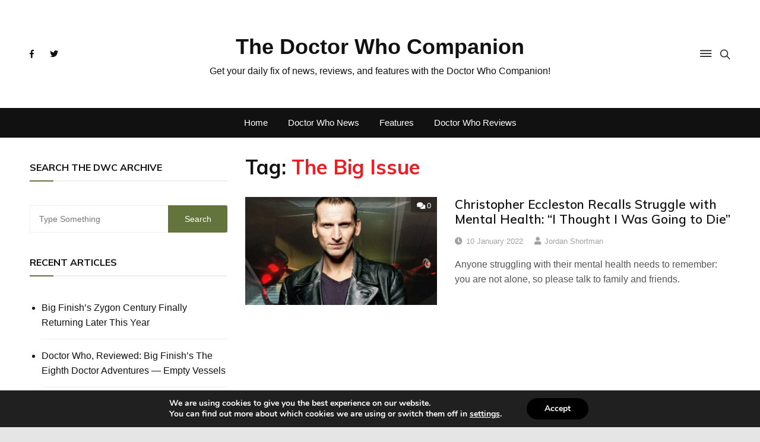

--- FILE ---
content_type: text/html; charset=utf-8
request_url: https://www.google.com/recaptcha/api2/aframe
body_size: 270
content:
<!DOCTYPE HTML><html><head><meta http-equiv="content-type" content="text/html; charset=UTF-8"></head><body><script nonce="8LWrXn_FkKCpmWFNUlSqhQ">/** Anti-fraud and anti-abuse applications only. See google.com/recaptcha */ try{var clients={'sodar':'https://pagead2.googlesyndication.com/pagead/sodar?'};window.addEventListener("message",function(a){try{if(a.source===window.parent){var b=JSON.parse(a.data);var c=clients[b['id']];if(c){var d=document.createElement('img');d.src=c+b['params']+'&rc='+(localStorage.getItem("rc::a")?sessionStorage.getItem("rc::b"):"");window.document.body.appendChild(d);sessionStorage.setItem("rc::e",parseInt(sessionStorage.getItem("rc::e")||0)+1);localStorage.setItem("rc::h",'1768819907564');}}}catch(b){}});window.parent.postMessage("_grecaptcha_ready", "*");}catch(b){}</script></body></html>